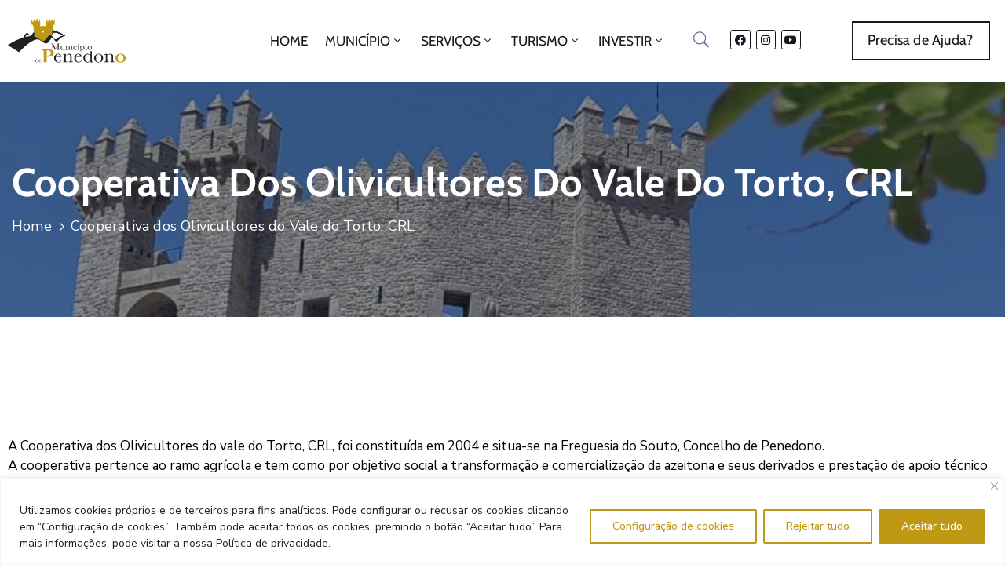

--- FILE ---
content_type: image/svg+xml
request_url: https://www.cm-penedono.pt/wp-content/uploads/2020/07/cm-penedono-logo.svg
body_size: 4856
content:
<?xml version="1.0" encoding="UTF-8"?><svg xmlns="http://www.w3.org/2000/svg" width="112.89mm" height="42.25mm" viewBox="0 0 320 119.75"><g id="a"/><g id="b"><g id="c"><path d="M129.37,81.65l6.49-14.32h5.46v.59h-.66c-.88,0-1.45,.07-1.72,.22-.27,.14-.46,.4-.55,.78-.09,.38-.13,1.29-.13,2.73v8.49c0,1.36,.03,2.25,.11,2.68,.07,.42,.25,.73,.53,.93,.29,.2,.84,.31,1.64,.31h.79v.59h-8.51v-.59h.63c.75,0,1.27-.09,1.56-.28,.3-.19,.49-.48,.56-.87,.09-.4,.13-1.32,.13-2.77v-11.01l-7.05,15.52h-.62l-7.1-15.52v10.13c0,1.39,0,1.73-.01,2.83l-.61-.46c0-.96,0-1.38,0-2.45v-7.53c0-1.38-.04-2.27-.13-2.67-.08-.4-.25-.68-.53-.83-.26-.15-.84-.23-1.75-.23h-.49v-.59h5.42l6.53,14.32Z" fill="#231f20" fill-rule="evenodd"/><path d="M153.51,74.19v6.85c0,1.14,.02,1.85,.05,2.14,.03,.29,.16,.51,.38,.65,.23,.14,.63,.22,1.21,.22v.59c-1.33,.02-2.3,.15-2.92,.41h-.16c-.28-.47-.43-1.28-.45-2.42-.53,.81-1.15,1.42-1.84,1.82-.68,.41-1.44,.61-2.27,.61-.72,0-1.35-.16-1.9-.47-.55-.32-.93-.71-1.14-1.17-.2-.46-.3-1.15-.3-2.08v-3.56c0-1.21-.02-1.94-.07-2.21-.04-.27-.18-.47-.42-.6-.23-.13-.65-.19-1.27-.19v-.59h3.65v7.25c0,.71,.04,1.23,.13,1.56,.09,.32,.31,.61,.67,.86,.36,.24,.77,.36,1.25,.36,.67,0,1.32-.21,1.93-.64,.61-.43,1.03-.89,1.25-1.37,.23-.49,.34-1.17,.34-2.07v-2.36c0-1.14-.01-1.83-.04-2.08-.03-.25-.14-.46-.34-.64-.19-.19-.6-.28-1.22-.28h-.28v-.59h3.76Z" fill="#231f20" fill-rule="evenodd"/><path d="M159.54,73.77h.35c.2,.53,.31,1.25,.34,2.16,.63-.72,1.29-1.26,1.98-1.62,.69-.36,1.41-.54,2.17-.54,.86,0,1.56,.17,2.1,.52,.55,.35,.91,.78,1.06,1.29,.16,.5,.24,1.24,.24,2.21v3.27c0,1.21,.02,1.94,.07,2.21,.04,.26,.18,.46,.41,.6,.24,.13,.67,.19,1.29,.19v.59h-5.5v-.59h.25c.63,0,1.04-.09,1.23-.27,.19-.18,.3-.39,.33-.63,.03-.24,.04-.94,.04-2.11v-3.37c0-.83-.04-1.41-.13-1.76-.08-.36-.3-.67-.67-.94-.36-.27-.82-.41-1.38-.41-.64,0-1.25,.19-1.84,.56-.58,.37-1.13,.92-1.64,1.66v4.26c0,1.21,.02,1.94,.07,2.21,.05,.26,.19,.46,.42,.6,.24,.13,.67,.19,1.3,.19v.59h-5.44v-.59c.6,0,1.02-.06,1.26-.18,.24-.12,.38-.3,.43-.54,.06-.25,.09-1.01,.09-2.28v-3.11c0-1.22-.03-1.95-.08-2.21-.04-.26-.18-.46-.42-.59-.23-.14-.66-.2-1.29-.2v-.59c.96-.1,1.95-.3,2.95-.59Z" fill="#231f20" fill-rule="evenodd"/><path d="M174.46,73.77v7.29c0,1.11,.02,1.82,.05,2.11,.03,.29,.16,.51,.38,.66,.22,.15,.61,.23,1.17,.23h.28v.59h-5.79v-.59h.45c.62,0,1.02-.09,1.21-.26,.19-.18,.3-.39,.33-.63,.03-.25,.05-.95,.05-2.12v-3.16c0-1.22-.06-1.97-.18-2.25-.11-.27-.27-.44-.47-.51-.19-.07-.53-.1-1.02-.1h-.35v-.59c1.56-.15,2.77-.38,3.62-.68h.29Zm15.7-1.91h-.43l1.97-2.97c.4-.61,.72-1.02,.95-1.23,.24-.21,.5-.32,.79-.32,.25,0,.45,.08,.59,.23,.14,.14,.21,.3,.21,.47,0,.23-.1,.45-.29,.66-.18,.21-.78,.73-1.79,1.54l-2,1.61Z" fill="#231f20" fill-rule="evenodd"/><path d="M187.13,82.09h.58c-.6,1.98-2.08,2.97-4.46,2.97-1.53,0-2.82-.51-3.87-1.52-1.04-1.01-1.56-2.35-1.56-4.02s.56-3.1,1.69-4.16c1.13-1.06,2.46-1.59,4.01-1.6,.93,0,1.78,.2,2.56,.6,.78,.39,1.17,.87,1.17,1.44,0,.21-.07,.41-.22,.6-.14,.19-.35,.28-.62,.28-.58,0-.93-.33-1.06-.98-.11-.49-.27-.84-.49-1.03-.23-.2-.67-.29-1.33-.29-1.17,0-2.06,.4-2.65,1.19-.59,.79-.88,1.98-.88,3.57s.31,2.93,.95,3.85c.64,.93,1.6,1.39,2.89,1.39,1.73,0,2.84-.77,3.31-2.3Z" fill="#231f20" fill-rule="evenodd"/><path d="M192.67,73.77v7.29c0,1.11,.02,1.82,.05,2.11,.03,.29,.16,.51,.38,.66,.22,.15,.61,.23,1.17,.23h.28v.59h-5.79v-.59h.45c.62,0,1.02-.09,1.21-.26,.19-.18,.3-.39,.33-.63,.03-.25,.05-.95,.05-2.12v-3.16c0-1.22-.06-1.97-.18-2.25-.11-.27-.27-.44-.47-.51-.19-.07-.53-.1-1.02-.1h-.35v-.59c1.56-.15,2.77-.38,3.62-.68h.29Z" fill="#231f20" fill-rule="evenodd"/><path d="M198.96,87.48c0,1.07,.02,.58,.05,.91h-1.98c.03-.23,.05,.26,.05-.91v-9.49c0-1.11-.02-1.82-.05-2.11-.03-.29-.15-.51-.37-.66-.22-.15-.61-.23-1.17-.23h-.39v-.59c.87-.09,1.96-.3,3.28-.64h.35c.15,.48,.22,1.05,.22,1.72,.56-.58,1.16-1.01,1.8-1.29,.65-.29,1.33-.43,2.05-.43,1.49,0,2.73,.51,3.72,1.53,.99,1.01,1.48,2.35,1.48,4.02,0,1.63-.5,3-1.5,4.1-.99,1.1-2.29,1.65-3.91,1.65-.67,0-1.3-.13-1.92-.4-.6-.26-1.18-.64-1.72-1.15v3.97h0Zm0-4.81h0c.47,.56,.97,.99,1.5,1.28,.53,.28,1.09,.42,1.68,.42,.99,0,1.85-.41,2.59-1.24,.74-.83,1.1-2.14,1.1-3.94,0-1.57-.35-2.73-1.06-3.51-.71-.77-1.55-1.16-2.53-1.16-.6,0-1.18,.15-1.72,.45-.54,.3-1.06,.75-1.55,1.35v6.36Z" fill="#231f20" fill-rule="evenodd"/><path d="M213.41,73.77v7.29c0,1.11,.02,1.82,.05,2.11,.03,.29,.16,.51,.38,.66,.22,.15,.61,.23,1.17,.23h.28v.59h-5.79v-.59h.45c.62,0,1.02-.09,1.21-.26,.19-.18,.3-.39,.33-.63,.04-.25,.05-.95,.05-2.12v-3.16c0-1.22-.06-1.97-.18-2.25-.11-.27-.27-.44-.47-.51-.19-.07-.53-.1-1.02-.1h-.35v-.59c1.56-.15,2.77-.38,3.62-.68h.29Z" fill="#231f20" fill-rule="evenodd"/><path d="M216.79,79.39c0-1.6,.55-2.93,1.65-4.01,1.1-1.08,2.46-1.62,4.07-1.62,1.62,0,2.98,.54,4.08,1.62,1.1,1.08,1.65,2.42,1.65,4.01,0,1.76-.56,3.15-1.68,4.16-1.12,1-2.47,1.51-4.06,1.51-1.58,0-2.94-.51-4.06-1.53-1.11-1.03-1.67-2.41-1.67-4.13h0Zm2.18,.06h0c0,1.85,.31,3.16,.93,3.9,.62,.74,1.49,1.11,2.61,1.11s2.02-.37,2.63-1.11c.61-.75,.92-2.05,.92-3.9,0-1.84-.3-3.15-.91-3.93-.6-.78-1.48-1.17-2.64-1.17-1.15,0-2.03,.39-2.64,1.17-.6,.77-.91,2.08-.91,3.93Z" fill="#231f20" fill-rule="evenodd"/><path d="M156.06,46.09c-8.05,3.13-24.59-14.34-33.64-5.75-7.05,6.7-15.52,9.24-21.14,6.36-16.46-8.33-18.1-14.63-28.72-.93-2.9,3.8-7.34,8.65-10.44,4.7-1.23-1.57-2.43-3.42-3.73-5.18-3.81-5.17-7.18-2.52-9.28,.95-2.04,3.36-2.73,11.48-11.17,7.14,2.87,1.08,5.39-5.67,8-9.92,2.18-3.53,6.5-7.72,10.07-2.9,1.21,1.62,2.37,3.55,3.51,5,2.89,3.64,4.59-1,7.24-4.65,9.76-13.19,10.88-10.55,23.4-2.83,5.07,3.16,12.68-.18,20.9-6.46,8.98-6.86,40.35,10.42,44.99,14.47Z" fill="#231f20" fill-rule="evenodd"/><path d="M64.95,16.36c-.84-6.4-1.28-10.54-1.28-10.54l1.4-2.27s1.29,1.79,1.7,1.61v2.97h2.93V3.51c.48-.18,1.84-2.59,1.84-2.59,0,0,1.81,1.63,2.4,1.45v3.83h3.03V1.66c.7,.05,2.37-1.66,2.37-1.66,0,0,1.48,2.45,2.22,2.7v5.43h3.03v-3.81c.48,.24,1.73-1.38,1.73-1.38,.52,.98,1.03,2.44,1.17,2.59,.39,.44,.49,5.78,.45,14.8,2.04-.47,5.3-1.11,7.74-1.09,2.61,.02,6.2,.8,8.06,1.25-.04-9.09,.06-14.52,.45-14.96,.15-.17,.75-1.66,1.35-2.66,0,0,1.12,1.66,1.55,1.45v3.81h3.03V2.7c.66-.22,2.14-2.68,2.14-2.68,0,0,1.69,1.69,2.46,1.64V6.2h3.03V2.37c.49,.15,2.12-1.5,2.12-1.5,0,0,1.54,2.42,2.12,2.64v4.61h2.93v-2.97c.33,.14,1.34-1.68,1.34-1.68l1.76,2.34s-.44,4.14-1.28,10.54l-2.69,.12-1.74,3.61s-.32,9.4-1.39,15.3c-1.38,7.6-5.75,18.97-5.74,18.98l-10.19,1.47s-5.15,7.08-9.1,6.99c-2.35-.05-9.84-6.85-11.7-7.15l-7.67-1.32s-4.36-11.38-5.74-18.98c-1.07-5.9-1.39-15.3-1.39-15.3l-1.75-3.61-2.69-.12h0Zm28.99,16.17v4.36s1.06,.53,1.78,.51c.66-.02,1.62-.51,1.62-.51v-4.36s-.98-.26-1.62-.27c-.7-.01-1.78,.27-1.78,.27h0Z" fill="#bf9913" fill-rule="evenodd"/><path d="M80.87,111.87v-2.75c0-.75-.01-1.22-.04-1.42l1.31-.04v8.13c0,.82,.01,1.32,.04,1.49,.03,.18,.12,.31,.27,.39,.16,.09,.45,.13,.87,.13v.39c-.85,.02-1.61,.09-2.28,.22-.07-.27-.11-.69-.11-1.27-.44,.42-.89,.74-1.35,.95-.46,.21-.94,.32-1.43,.32-.94,0-1.75-.37-2.43-1.1-.68-.73-1.02-1.62-1.02-2.66,0-1.14,.35-2.07,1.04-2.77,.69-.71,1.52-1.06,2.48-1.06,.49,0,.95,.09,1.39,.26,.44,.17,.85,.43,1.24,.77h0Zm0,.5h0c-.39-.33-.78-.57-1.17-.73-.39-.17-.78-.25-1.17-.25-.67,0-1.22,.25-1.67,.75-.44,.5-.66,1.31-.66,2.44s.23,1.99,.68,2.53c.46,.54,1.02,.82,1.7,.82,.45,0,.86-.1,1.25-.31,.38-.21,.74-.52,1.06-.93v-4.32Z" fill="#231f20" fill-rule="evenodd"/><path d="M90.72,113.5h-5.04c-.02,.34-.04,.59-.04,.76,0,1.24,.2,2.17,.59,2.79,.4,.62,.99,.93,1.78,.93,1.07,0,1.83-.47,2.28-1.4h.42c-.19,.58-.56,1.04-1.12,1.37-.56,.33-1.17,.49-1.83,.49-.61,0-1.19-.15-1.74-.45-.54-.3-.99-.73-1.33-1.28-.35-.55-.52-1.22-.52-2,0-1.11,.34-2.03,1.01-2.76,.67-.74,1.51-1.11,2.52-1.11,.95,0,1.68,.28,2.2,.84,.52,.56,.79,1.17,.82,1.82h0Zm-1.55-.34h0c.02-.13,.03-.25,.03-.35,0-.5-.15-.89-.46-1.17-.3-.28-.67-.42-1.11-.42-1.07,0-1.71,.65-1.92,1.94h3.46Z" fill="#231f20" fill-rule="evenodd"/><path d="M125.05,93.24c0,2.92-.93,5.14-2.78,6.65-1.85,1.5-4.04,2.47-6.55,2.91-2.5,.42-5.13,.63-7.9,.63h-2.43v14.73h-7.74v-27.88c0-1.01-.11-1.8-.32-2.36-.22-.58-.7-1.02-1.46-1.34-.75-.33-1.91-.5-3.48-.5v-2.46l10.43-.26c.54-.02,1.12-.03,1.75-.03,.65-.02,1.16-.03,1.54-.03,.38-.02,.93-.03,1.67-.03,.92,0,1.6,0,2.05,.03,2.14,.09,4.2,.29,6.17,.6,1.98,.31,3.97,1.21,5.99,2.67,2.03,1.45,3.05,3.67,3.05,6.66h0Zm-8.3,.05h0c0-2.83-.85-4.72-2.56-5.66-1.69-.96-3.92-1.44-6.69-1.44-.5,0-1.2,.02-2.1,.05v14.28h2.48c2.64,0,4.78-.44,6.42-1.31,1.64-.89,2.45-2.86,2.45-5.92Z" fill="#bf9913" fill-rule="evenodd"/><path d="M320,107.37c0,2.17-.53,4.21-1.59,6.11-1.06,1.89-2.64,3.41-4.73,4.56-2.08,1.14-4.53,1.71-7.37,1.71-2.32,0-4.36-.36-6.12-1.09-1.76-.73-3.21-1.7-4.33-2.92-1.11-1.22-1.94-2.56-2.48-4.01-.53-1.45-.8-2.92-.8-4.38,0-2.12,.51-4.13,1.54-6.02,1.03-1.89,2.57-3.41,4.64-4.56,2.07-1.16,4.53-1.74,7.41-1.74,2.62,0,4.85,.42,6.68,1.25,1.84,.83,3.27,1.88,4.29,3.15,1.03,1.27,1.76,2.6,2.19,4,.45,1.39,.67,2.71,.67,3.96h0Zm-5.87-.07h0c0-1.34-.12-2.61-.36-3.8-.23-1.2-.64-2.28-1.23-3.24-.59-.97-1.4-1.74-2.43-2.31-1.03-.57-2.29-.86-3.8-.86-2.08,0-3.7,.51-4.87,1.51-1.16,1-1.95,2.25-2.37,3.77-.41,1.5-.62,3.15-.62,4.93,0,.99,.07,2.01,.2,3.08,.13,1.07,.45,2.17,.96,3.29,.51,1.11,1.32,2.06,2.43,2.83,1.11,.76,2.55,1.14,4.31,1.14s3.17-.39,4.26-1.18c1.1-.8,1.9-1.77,2.39-2.9,.51-1.15,.82-2.25,.94-3.29,.13-1.04,.2-2.04,.2-2.98Z" fill="#bf9913" fill-rule="evenodd"/><path d="M146.12,103.8h-15.78c-.07,1.06-.11,1.84-.11,2.36,0,3.87,.62,6.78,1.85,8.73,1.25,1.93,3.11,2.9,5.58,2.9,3.35,0,5.73-1.46,7.13-4.38h1.33c-.59,1.83-1.76,3.26-3.51,4.3-1.75,1.02-3.66,1.53-5.72,1.53-1.92,0-3.73-.47-5.44-1.4-1.7-.95-3.09-2.28-4.17-4-1.09-1.72-1.63-3.8-1.63-6.26,0-3.47,1.05-6.36,3.15-8.65,2.1-2.31,4.72-3.46,7.87-3.46,2.97,0,5.26,.88,6.88,2.63,1.62,1.75,2.48,3.65,2.57,5.69h0Zm-4.84-1.07h0c.06-.41,.08-.78,.08-1.1,0-1.58-.48-2.79-1.44-3.65-.94-.88-2.1-1.31-3.48-1.32-3.35,0-5.35,2.02-6,6.07h10.83Z" fill="#231f20" fill-rule="evenodd"/><path d="M156.06,95.47h.75c.42,1.11,.66,2.62,.72,4.54,1.33-1.52,2.72-2.66,4.17-3.41,1.45-.75,2.97-1.13,4.56-1.13,1.8,0,3.28,.37,4.42,1.1,1.16,.73,1.91,1.64,2.24,2.71,.33,1.06,.5,2.6,.5,4.65v6.87c0,2.54,.05,4.09,.14,4.65,.09,.56,.38,.98,.86,1.26,.5,.27,1.4,.4,2.71,.4v1.24h-11.58v-1.24h.53c1.33,0,2.19-.19,2.6-.56,.41-.38,.63-.81,.69-1.32,.06-.5,.08-1.98,.08-4.43v-7.09c0-1.74-.09-2.97-.28-3.71-.17-.75-.64-1.41-1.41-1.99-.76-.57-1.72-.86-2.9-.86-1.35,0-2.63,.39-3.87,1.18-1.22,.77-2.37,1.93-3.45,3.49v8.97c0,2.54,.05,4.09,.14,4.65,.11,.56,.4,.98,.88,1.26,.5,.27,1.41,.4,2.74,.4v1.24h-11.44v-1.24c1.27,0,2.16-.13,2.65-.38,.5-.25,.8-.63,.91-1.13,.13-.52,.19-2.12,.19-4.81v-6.55c0-2.56-.06-4.11-.17-4.65-.09-.55-.39-.97-.88-1.24-.48-.29-1.38-.43-2.71-.43v-1.24c2.03-.21,4.1-.63,6.22-1.24Z" fill="#231f20" fill-rule="evenodd"/><path d="M200.94,103.8h-15.78c-.07,1.06-.11,1.84-.11,2.36,0,3.87,.62,6.78,1.85,8.73,1.25,1.93,3.11,2.9,5.58,2.9,3.35,0,5.73-1.46,7.13-4.38h1.33c-.59,1.83-1.76,3.26-3.51,4.3-1.75,1.02-3.66,1.53-5.72,1.53-1.92,0-3.73-.47-5.44-1.4-1.7-.95-3.09-2.28-4.17-4-1.09-1.72-1.63-3.8-1.63-6.26,0-3.47,1.05-6.36,3.15-8.65,2.1-2.31,4.72-3.46,7.87-3.46,2.96,0,5.26,.88,6.88,2.63,1.62,1.75,2.48,3.65,2.57,5.69h0Zm-4.84-1.07h0c.06-.41,.08-.78,.08-1.1,0-1.58-.48-2.79-1.44-3.65-.94-.88-2.1-1.31-3.48-1.32-3.35,0-5.35,2.02-6,6.07h10.83Z" fill="#231f20" fill-rule="evenodd"/><path d="M224.34,98.7v-8.59c0-1.4-.01-.9-.04-1.68h4.02v22.57c0,2.56,.05,4.12,.14,4.67,.09,.56,.38,.97,.86,1.24,.5,.27,1.41,.4,2.74,.4v1.24c-2.67,.05-5.05,.29-7.13,.7-.22-.84-.33-2.17-.33-3.97-1.36,1.33-2.77,2.32-4.23,2.98-1.44,.66-2.93,.99-4.48,.99-2.93,0-5.46-1.15-7.6-3.44-2.12-2.29-3.18-5.07-3.18-8.32,0-3.58,1.09-6.47,3.26-8.67,2.17-2.22,4.76-3.33,7.76-3.33,1.53,0,2.97,.27,4.34,.81,1.36,.54,2.65,1.34,3.87,2.42h0Zm0,1.56h0c-1.22-1.02-2.44-1.78-3.68-2.28-1.22-.52-2.44-.78-3.68-.78-2.08,0-3.82,.78-5.22,2.34-1.38,1.56-2.07,4.1-2.07,7.63s.71,6.22,2.13,7.92c1.44,1.7,3.21,2.55,5.31,2.55,1.4,0,2.7-.32,3.9-.97,1.2-.64,2.3-1.61,3.32-2.9v-13.51Z" fill="#231f20" fill-rule="evenodd"/><path d="M234.67,107.32c0-3.37,1.16-6.18,3.48-8.43,2.32-2.27,5.18-3.41,8.57-3.41,3.41,0,6.27,1.14,8.59,3.41,2.32,2.27,3.48,5.08,3.48,8.43,0,3.71-1.18,6.62-3.54,8.75-2.36,2.11-5.2,3.17-8.54,3.17-3.33,0-6.18-1.07-8.54-3.22-2.34-2.17-3.51-5.07-3.51-8.7h0Zm4.59,.13h0c0,3.9,.65,6.64,1.96,8.22,1.31,1.56,3.14,2.34,5.5,2.34s4.25-.78,5.53-2.34c1.29-1.58,1.93-4.31,1.93-8.22,0-3.87-.64-6.62-1.91-8.27-1.27-1.65-3.12-2.47-5.55-2.47-2.41,0-4.26,.82-5.55,2.47-1.27,1.63-1.91,4.39-1.91,8.27Z" fill="#231f20" fill-rule="evenodd"/><path d="M268.66,95.47h.75c.42,1.11,.66,2.62,.72,4.54,1.33-1.52,2.72-2.66,4.17-3.41,1.45-.75,2.97-1.13,4.56-1.13,1.8,0,3.28,.37,4.42,1.1,1.16,.73,1.91,1.64,2.24,2.71,.33,1.06,.5,2.6,.5,4.65v6.87c0,2.54,.05,4.09,.14,4.65,.09,.56,.38,.98,.86,1.26,.5,.27,1.4,.4,2.71,.4v1.24h-11.58v-1.24h.52c1.33,0,2.19-.19,2.6-.56,.4-.38,.63-.81,.69-1.32,.06-.5,.08-1.98,.08-4.43v-7.09c0-1.74-.09-2.97-.28-3.71-.17-.75-.64-1.41-1.41-1.99-.76-.57-1.72-.86-2.9-.86-1.35,0-2.63,.39-3.87,1.18-1.22,.77-2.37,1.93-3.45,3.49v8.97c0,2.54,.05,4.09,.14,4.65,.11,.56,.41,.98,.88,1.26,.5,.27,1.41,.4,2.74,.4v1.24h-11.44v-1.24c1.27,0,2.16-.13,2.65-.38,.5-.25,.8-.63,.91-1.13,.13-.52,.19-2.12,.19-4.81v-6.55c0-2.56-.06-4.11-.17-4.65-.09-.55-.39-.97-.88-1.24-.48-.29-1.38-.43-2.71-.43v-1.24c2.03-.21,4.1-.63,6.22-1.24Z" fill="#231f20" fill-rule="evenodd"/><path d="M30.3,90.94c9.15-10.12,21.22-21.19,32.28-28.12,9.98-6.26,19.11-9.05,25.22-4.67,15.15,10.66,16.57,13.92,27.43-.72,2.98-4.02,4.79-9.36,8.2-4.67,1.34,1.84,2.7,4.25,4.11,6.29,4.12,6,8.71,1.28,11.23-2.28,3.2-4.53,15.18-10.97,18.5-9.83-4.24-4.21-17.3,1.47-21.09,5.16-3.16,3.07-6.46,6.35-11.16,.88-1.75-2.04-3.79-4.38-5.26-6.41-3.69-5.15-8.83-.75-12.11,3.46-12.15,15.32-10.29,12.2-30.38,.09-7-4.22-18.41-3.78-31.44-.22C30.92,54,13.57,62.07,0,71.68c5.63,3.65,11.05,7.1,16.26,10.37,4.95,3.1,9.57,6.07,14.04,8.89Z" fill="#231f20" fill-rule="evenodd"/></g></g></svg>